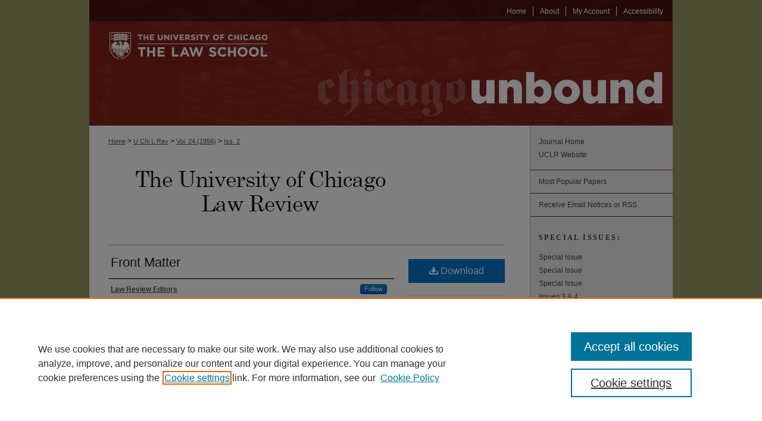

--- FILE ---
content_type: text/html; charset=UTF-8
request_url: https://chicagounbound.uchicago.edu/uclrev/vol24/iss2/1/
body_size: 10130
content:

<!DOCTYPE html>
<html lang="en">
<head><!-- inj yui3-seed: --><script type='text/javascript' src='//cdnjs.cloudflare.com/ajax/libs/yui/3.6.0/yui/yui-min.js'></script><script type='text/javascript' src='//ajax.googleapis.com/ajax/libs/jquery/1.10.2/jquery.min.js'></script><!-- Adobe Analytics --><script type='text/javascript' src='https://assets.adobedtm.com/4a848ae9611a/d0e96722185b/launch-d525bb0064d8.min.js'></script><script type='text/javascript' src=/assets/nr_browser_production.js></script>

<!-- def.1 -->
<meta charset="utf-8">
<meta name="viewport" content="width=device-width">
<title>
"Front Matter" by Law Review Editors
</title>


<!-- FILE article_meta-tags.inc --><!-- FILE: /srv/sequoia/main/data/assets/site/article_meta-tags.inc -->
<meta itemprop="name" content="Front Matter">
<meta property="og:title" content="Front Matter">
<meta name="twitter:title" content="Front Matter">
<meta property="article:author" content="Law Review Editors">
<meta name="author" content="Law Review Editors">
<meta name="robots" content="noodp, noydir">
<meta name="description" content="By Law Review Editors, Published on 01/01/57">
<meta itemprop="description" content="By Law Review Editors, Published on 01/01/57">
<meta name="twitter:description" content="By Law Review Editors, Published on 01/01/57">
<meta property="og:description" content="By Law Review Editors, Published on 01/01/57">
<meta name="bepress_citation_journal_title" content="University of Chicago Law Review">
<meta name="bepress_citation_firstpage" content="1">
<meta name="bepress_citation_author" content="Editors, Law Review">
<meta name="bepress_citation_title" content="Front Matter">
<meta name="bepress_citation_date" content="1957">
<meta name="bepress_citation_volume" content="24">
<meta name="bepress_citation_issue" content="2">
<!-- FILE: /srv/sequoia/main/data/assets/site/ir_download_link.inc -->
<!-- FILE: /srv/sequoia/main/data/assets/site/article_meta-tags.inc (cont) -->
<meta name="bepress_citation_pdf_url" content="https://chicagounbound.uchicago.edu/cgi/viewcontent.cgi?article=2995&amp;context=uclrev">
<meta name="bepress_citation_abstract_html_url" content="https://chicagounbound.uchicago.edu/uclrev/vol24/iss2/1">
<meta name="bepress_citation_issn" content="0041-9494">
<meta name="bepress_citation_online_date" content="2016/2/1">
<meta name="viewport" content="width=device-width">
<!-- Additional Twitter data -->
<meta name="twitter:card" content="summary">
<!-- Additional Open Graph data -->
<meta property="og:type" content="article">
<meta property="og:url" content="https://chicagounbound.uchicago.edu/uclrev/vol24/iss2/1">
<meta property="og:site_name" content="Chicago Unbound">




<!-- FILE: article_meta-tags.inc (cont) -->
<meta name="bepress_is_article_cover_page" content="1">


<!-- sh.1 -->
<link rel="stylesheet" href="/uclrev/ir-journal-style.css" type="text/css" media="screen">
<link rel="alternate" type="application/rss+xml" title="University of Chicago Law Review Newsfeed" href="/uclrev/recent.rss">
<link rel="shortcut icon" href="/favicon.ico" type="image/x-icon">

<link type="text/css" rel="stylesheet" href="/assets/floatbox/floatbox.css">
<script type="text/javascript" src="/assets/jsUtilities.js"></script>
<script type="text/javascript" src="/assets/footnoteLinks.js"></script>
<link rel="stylesheet" href="/ir-print.css" type="text/css" media="print">
<!--[if IE]>
<link rel="stylesheet" href="/ir-ie.css" type="text/css" media="screen">
<![endif]-->
<!-- end sh.1 -->




<script type="text/javascript">var pageData = {"page":{"environment":"prod","productName":"bpdg","language":"en","name":"ir_journal:volume:issue:article","businessUnit":"els:rp:st"},"visitor":{}};</script>

</head>
<body >
<!-- FILE /srv/sequoia/main/data/assets/site/ir_journal/header.pregen -->
	<!-- FILE: /srv/sequoia/main/data/assets/site/ir_journal/header_inherit.inc --><div id="uclrev">
	
    		<!-- FILE: /srv/sequoia/main/data/chicagounbound.uchicago.edu/assets/header.pregen --><!-- This is the mobile navbar file. Do not delete or move from the top of header.pregen -->
<!-- FILE: /srv/sequoia/main/data/assets/site/mobile_nav.inc --><!--[if !IE]>-->
<script src="/assets/scripts/dc-mobile/dc-responsive-nav.js"></script>

<header id="mobile-nav" class="nav-down device-fixed-height" style="visibility: hidden;">
  
  
  <nav class="nav-collapse">
    <ul>
      <li class="menu-item active device-fixed-width"><a href="https://chicagounbound.uchicago.edu" title="Home" data-scroll >Home</a></li>
      <li class="menu-item device-fixed-width"><a href="https://chicagounbound.uchicago.edu/do/search/advanced/" title="Search" data-scroll ><i class="icon-search"></i> Search</a></li>
      <li class="menu-item device-fixed-width"><a href="https://chicagounbound.uchicago.edu/communities.html" title="Browse" data-scroll >Browse Collections</a></li>
      <li class="menu-item device-fixed-width"><a href="/cgi/myaccount.cgi?context=" title="My Account" data-scroll >My Account</a></li>
      <li class="menu-item device-fixed-width"><a href="https://chicagounbound.uchicago.edu/about.html" title="About" data-scroll >About</a></li>
      <li class="menu-item device-fixed-width"><a href="https://network.bepress.com" title="Digital Commons Network" data-scroll ><img width="16" height="16" alt="DC Network" style="vertical-align:top;" src="/assets/md5images/8e240588cf8cd3a028768d4294acd7d3.png"> Digital Commons Network™</a></li>
    </ul>
  </nav>
</header>

<script src="/assets/scripts/dc-mobile/dc-mobile-nav.js"></script>
<!--<![endif]-->
<!-- FILE: /srv/sequoia/main/data/chicagounbound.uchicago.edu/assets/header.pregen (cont) -->
<div id="uchiclaw">
<div id="container"><a href="#main" class="skiplink" accesskey="2" >Skip to main content</a>



<div id="header">
<div id="subheader">
<!-- FILE: /srv/sequoia/main/data/chicagounbound.uchicago.edu/assets/ir_navigation.inc -->

<div id="tabs"><ul><li id="tabfive"><a href="https://chicagounbound.uchicago.edu/accessibility.html" title="Accessibility" ><span>Accessibility</span></a></li><li id="tabfour"><a href="https://chicagounbound.uchicago.edu/cgi/myaccount.cgi?context=" title="My Account" ><span>My Account</span></a></li><li id="tabthree"><a href="" title=""><span></span></a></li><li id="tabtwo"><a href="https://chicagounbound.uchicago.edu/about.html" title="About" ><span>About</span></a></li><li id="tabone"><a href="https://chicagounbound.uchicago.edu" title="Home" ><span>Home</span></a></li></ul></div>
<!-- FILE: /srv/sequoia/main/data/chicagounbound.uchicago.edu/assets/header.pregen (cont) -->
</div>
<!-- FILE: /srv/sequoia/main/data/chicagounbound.uchicago.edu/assets/ir_logo.inc --><div id="logo"><a href="http://www.law.uchicago.edu/" title="University of Chicago Law School" >
<img style="width:330;height:175px;border:0;" alt="Chicago Unbound" width='330' height='175' src="/assets/md5images/55e9151b5ca5c91ff1db30806ed50cb1.png"></a>
</div><!-- FILE: /srv/sequoia/main/data/chicagounbound.uchicago.edu/assets/header.pregen (cont) -->
<div id="pagetitle">

<h1><a href="https://chicagounbound.uchicago.edu" title="Chicago Unbound" >Chicago Unbound</a></h1>
</div>
</div>

<div id="wrapper">
<div id="content">
<div id="main" class="text"><!-- FILE: /srv/sequoia/main/data/assets/site/ir_journal/header_inherit.inc (cont) -->
    

<!-- FILE: /srv/sequoia/main/data/assets/site/ir_journal/ir_breadcrumb.inc -->
	<ul id="pager">
		<li>&nbsp;</li>
		 
		<li>&nbsp;</li> 
		
	</ul>

<div class="crumbs" role="navigation" aria-label="Breadcrumb">
	<p>
		

		
		
		
			<a href="https://chicagounbound.uchicago.edu" class="ignore" >Home</a>
		
		
		
		
		
		
		
		
		 <span aria-hidden="true">&gt;</span> 
			<a href="https://chicagounbound.uchicago.edu/uclrev" class="ignore" >U Chi L Rev</a>
		
		
		
		 <span aria-hidden="true">&gt;</span> 
			<a href="https://chicagounbound.uchicago.edu/uclrev/vol24" class="ignore" >Vol. 24 (1956)</a>
		
		
		
		
		
		
		 <span aria-hidden="true">&gt;</span> 
			<a href="https://chicagounbound.uchicago.edu/uclrev/vol24/iss2" class="ignore" >Iss. 2</a>
		
		
		
		
		
	</p>
</div>

<div class="clear">&nbsp;</div>
<!-- FILE: /srv/sequoia/main/data/assets/site/ir_journal/header_inherit.inc (cont) -->




	<!-- FILE: /srv/sequoia/main/data/assets/site/ir_journal/volume/issue/ir_journal_logo.inc -->





 




	
	
			
		
			<img alt="University of Chicago Law Review" style="height:auto;width:509px;" class="ignore" width='509' height='100' src="/assets/md5images/b13ade1750e8ab2b8ae1b2eef60e9025.png">
		
	


<!-- FILE: /srv/sequoia/main/data/assets/site/ir_journal/header_inherit.inc (cont) -->
<!-- FILE: /srv/sequoia/main/data/assets/site/ir_journal/header.pregen (cont) -->


<script type="text/javascript" src="/assets/floatbox/floatbox.js"></script>
<!-- FILE: /srv/sequoia/main/data/assets/site/ir_journal/article_info.inc --><!-- FILE: /srv/sequoia/main/data/assets/site/openurl.inc -->
<!-- FILE: /srv/sequoia/main/data/assets/site/ir_journal/article_info.inc (cont) -->
<!-- FILE: /srv/sequoia/main/data/assets/site/ir_download_link.inc -->
<!-- FILE: /srv/sequoia/main/data/assets/site/ir_journal/article_info.inc (cont) -->
<!-- FILE: /srv/sequoia/main/data/assets/site/ir_journal/ir_article_header.inc --><div id="sub">
<div id="alpha"><!-- FILE: /srv/sequoia/main/data/assets/site/ir_journal/article_info.inc (cont) --><div id='title' class='element'>
<h1><a href='https://chicagounbound.uchicago.edu/cgi/viewcontent.cgi?article=2995&amp;context=uclrev'>Front Matter</a></h1>
</div>
<div class='clear'></div>
<div id='authors' class='element'>
<h2 class='visually-hidden'>Authors</h2>
<p class="author"><a href='https://chicagounbound.uchicago.edu/do/search/?q=%28author%3A%22Law%20Review%20Editors%22%20AND%20-bp_author_id%3A%5B%2A%20TO%20%2A%5D%29%20OR%20bp_author_id%3A%28%22938bd110-9338-4bde-9f18-759b3c166673%22%29&start=0&context=3858785'><strong>Law Review Editors</strong></a><a rel="nofollow" href="https://network.bepress.com/api/follow/subscribe?user=MTNkNTZjZTc4ZWEwNDE4Yw%3D%3D&amp;institution=NjM1OWNkNmY1NWQ2MjhjNw%3D%3D&amp;format=html" data-follow-set="user:MTNkNTZjZTc4ZWEwNDE4Yw== institution:NjM1OWNkNmY1NWQ2MjhjNw==" title="Follow Law Review Editors" class="btn followable">Follow</a><br />
</p></div>
<div class='clear'></div>
<div id='start_page' class='element'>
<h2 class='field-heading'>Start Page</h2>
<p>314</p>
</div>
<div class='clear'></div>
<div id='recommended_citation' class='element'>
<h2 class='field-heading'>Recommended Citation</h2>
<!-- FILE: /srv/sequoia/main/data/assets/site/ir_journal/ir_citation.inc -->
<p class="citation">
Editors, Law Review
(1957)
"Front Matter,"
<em>University of Chicago Law Review</em>: Vol. 24:
Iss.
2, Article 1.
<br>
Available at:
https://chicagounbound.uchicago.edu/uclrev/vol24/iss2/1</p>
<!-- FILE: /srv/sequoia/main/data/assets/site/ir_journal/article_info.inc (cont) --></div>
<div class='clear'></div>
</div>
    </div>
    <div id='beta_7-3'>
<!-- FILE: /srv/sequoia/main/data/assets/site/info_box_7_3.inc --><!-- FILE: /srv/sequoia/main/data/assets/site/openurl.inc -->
<!-- FILE: /srv/sequoia/main/data/assets/site/info_box_7_3.inc (cont) -->
<!-- FILE: /srv/sequoia/main/data/assets/site/ir_download_link.inc -->
<!-- FILE: /srv/sequoia/main/data/assets/site/info_box_7_3.inc (cont) -->
	<!-- FILE: /srv/sequoia/main/data/assets/site/info_box_download_button.inc --><div class="aside download-button">
      <a id="pdf" class="btn" href="https://chicagounbound.uchicago.edu/cgi/viewcontent.cgi?article=2995&amp;context=uclrev" title="PDF (19&nbsp;KB) opens in new window" target="_blank" > 
    	<i class="icon-download-alt" aria-hidden="true"></i>
        Download
      </a>
</div>
<!-- FILE: /srv/sequoia/main/data/assets/site/info_box_7_3.inc (cont) -->
	<!-- FILE: /srv/sequoia/main/data/assets/site/info_box_embargo.inc -->
<!-- FILE: /srv/sequoia/main/data/assets/site/info_box_7_3.inc (cont) -->
<!-- FILE: /srv/sequoia/main/data/assets/site/info_box_custom_upper.inc -->
<!-- FILE: /srv/sequoia/main/data/assets/site/info_box_7_3.inc (cont) -->
<!-- FILE: /srv/sequoia/main/data/assets/site/info_box_openurl.inc -->
<!-- FILE: /srv/sequoia/main/data/assets/site/info_box_7_3.inc (cont) -->
<!-- FILE: /srv/sequoia/main/data/assets/site/info_box_article_metrics.inc -->
<div id="article-stats" class="aside hidden">
    <p class="article-downloads-wrapper hidden"><span id="article-downloads"></span> DOWNLOADS</p>
    <p class="article-stats-date hidden">Since February 01, 2016</p>
    <p class="article-plum-metrics">
        <a href="https://plu.mx/plum/a/?repo_url=https://chicagounbound.uchicago.edu/uclrev/vol24/iss2/1" class="plumx-plum-print-popup plum-bigben-theme" data-badge="true" data-hide-when-empty="true" ></a>
    </p>
</div>
<script type="text/javascript" src="//cdn.plu.mx/widget-popup.js"></script>
<!-- Article Download Counts -->
<script type="text/javascript" src="/assets/scripts/article-downloads.pack.js"></script>
<script type="text/javascript">
    insertDownloads(8073177);
</script>
<!-- Add border to Plum badge & download counts when visible -->
<script>
// bind to event when PlumX widget loads
jQuery('body').bind('plum:widget-load', function(e){
// if Plum badge is visible
  if (jQuery('.PlumX-Popup').length) {
// remove 'hidden' class
  jQuery('#article-stats').removeClass('hidden');
  jQuery('.article-stats-date').addClass('plum-border');
  }
});
// bind to event when page loads
jQuery(window).bind('load',function(e){
// if DC downloads are visible
  if (jQuery('#article-downloads').text().length > 0) {
// add border to aside
  jQuery('#article-stats').removeClass('hidden');
  }
});
</script>
<!-- Adobe Analytics: Download Click Tracker -->
<script>
$(function() {
  // Download button click event tracker for PDFs
  $(".aside.download-button").on("click", "a#pdf", function(event) {
    pageDataTracker.trackEvent('navigationClick', {
      link: {
          location: 'aside download-button',
          name: 'pdf'
      }
    });
  });
  // Download button click event tracker for native files
  $(".aside.download-button").on("click", "a#native", function(event) {
    pageDataTracker.trackEvent('navigationClick', {
        link: {
            location: 'aside download-button',
            name: 'native'
        }
     });
  });
});
</script>
<!-- FILE: /srv/sequoia/main/data/assets/site/info_box_7_3.inc (cont) -->
	<!-- FILE: /srv/sequoia/main/data/assets/site/info_box_disciplines.inc -->
<!-- FILE: /srv/sequoia/main/data/assets/site/info_box_7_3.inc (cont) -->
<!-- FILE: /srv/sequoia/main/data/assets/site/bookmark_widget.inc -->
<!-- FILE: /srv/sequoia/main/data/assets/site/info_box_7_3.inc (cont) -->
<!-- FILE: /srv/sequoia/main/data/assets/site/info_box_geolocate.inc --><!-- FILE: /srv/sequoia/main/data/assets/site/ir_geolocate_enabled_and_displayed.inc -->
<!-- FILE: /srv/sequoia/main/data/assets/site/info_box_geolocate.inc (cont) -->
<!-- FILE: /srv/sequoia/main/data/assets/site/info_box_7_3.inc (cont) -->
	<!-- FILE: /srv/sequoia/main/data/assets/site/zotero_coins.inc -->
<span class="Z3988" title="ctx_ver=Z39.88-2004&amp;rft_val_fmt=info%3Aofi%2Ffmt%3Akev%3Amtx%3Ajournal&amp;rft_id=https%3A%2F%2Fchicagounbound.uchicago.edu%2Fuclrev%2Fvol24%2Fiss2%2F1&amp;rft.atitle=Front%20Matter&amp;rft.aufirst=Law%20Review&amp;rft.aulast=Editors&amp;rft.jtitle=University%20of%20Chicago%20Law%20Review&amp;rft.volume=24&amp;rft.issue=2&amp;rft.issn=0041-9494&amp;rft.date=1957-01-01">COinS</span>
<!-- FILE: /srv/sequoia/main/data/assets/site/info_box_7_3.inc (cont) -->
<!-- FILE: /srv/sequoia/main/data/assets/site/info_box_custom_lower.inc -->
<!-- FILE: /srv/sequoia/main/data/assets/site/info_box_7_3.inc (cont) -->
<!-- FILE: /srv/sequoia/main/data/assets/site/ir_journal/article_info.inc (cont) --></div>
<div class='clear'>&nbsp;</div>
<!-- FILE: /srv/sequoia/main/data/assets/site/ir_article_custom_fields.inc -->
<!-- FILE: /srv/sequoia/main/data/assets/site/ir_journal/article_info.inc (cont) -->
<!-- FILE: /srv/sequoia/main/data/assets/site/ir_journal/volume/issue/article/index.html (cont) --> 

<!-- FILE /srv/sequoia/main/data/assets/site/ir_journal/footer.pregen -->
	<!-- FILE: /srv/sequoia/main/data/assets/site/ir_journal/footer_inherit_7_8.inc -->					</div>

	<div class="verticalalign">&nbsp;</div>
	<div class="clear">&nbsp;</div>

				</div>

					<div id="sidebar">
						<!-- FILE: /srv/sequoia/main/data/assets/site/ir_journal/ir_journal_sidebar_7_8.inc -->

	<!-- FILE: /srv/sequoia/main/data/journals/chicagounbound.uchicago.edu/uclrev/assets/ir_journal_sidebar_links_7_8.inc --><ul class="sb-custom-journal">
	<li class="sb-home">
		<a href="https://chicagounbound.uchicago.edu/uclrev" title="University of Chicago Law Review" accesskey="1" >
				Journal Home
		</a>
	</li>
 <li class="sb-custom-li">
        <a href="https://lawreview.uchicago.edu" >UCLR Website</a>
    </li>
</ul><!-- FILE: /srv/sequoia/main/data/assets/site/ir_journal/ir_journal_sidebar_7_8.inc (cont) -->
		<!-- FILE: /srv/sequoia/main/data/assets/site/urc_badge.inc -->
<!-- FILE: /srv/sequoia/main/data/assets/site/ir_journal/ir_journal_sidebar_7_8.inc (cont) -->
		<!-- FILE: /srv/sequoia/main/data/assets/site/lrc_badge.inc -->
<!-- FILE: /srv/sequoia/main/data/assets/site/ir_journal/ir_journal_sidebar_7_8.inc (cont) -->
	<!-- FILE: /srv/sequoia/main/data/assets/site/ir_journal/ir_journal_navcontainer_7_8.inc --><div id="navcontainer">
	<ul id="navlist">
			<li class="sb-popular">
				<a href="https://chicagounbound.uchicago.edu/uclrev/topdownloads.html" title="View the top downloaded papers" >
						Most Popular Papers
				</a>
			</li>
			<li class="sb-rss">
				<a href="https://chicagounbound.uchicago.edu/uclrev/announcements.html" title="Receive notifications of new content" >
					Receive Email Notices or RSS
				</a>
			</li>
	</ul>
<!-- FILE: /srv/sequoia/main/data/assets/site/ir_journal/ir_journal_special_issue_7_8.inc -->
	<div class="vnav">
		<ul>
			<li class="sb-special-label">
				<h3>
						Special Issues:
				</h3>
			</li>
						<li class="sb-special">
							<a href="https://chicagounbound.uchicago.edu/uclrev/vol89/iss5" title="Most Recent Special Issue" >
									Special Issue
							</a>
						</li>
						<li class="sb-special">
							<a href="https://chicagounbound.uchicago.edu/uclrev/vol87/iss9" title="Most Recent Special Issue" >
									Special Issue
							</a>
						</li>
						<li class="sb-special">
							<a href="https://chicagounbound.uchicago.edu/uclrev/vol86/iss9" title="Most Recent Special Issue" >
									Special Issue
							</a>
						</li>
						<li class="sb-special">
							<a href="https://chicagounbound.uchicago.edu/uclrev/vol60/iss3" title="Most Recent Special Issue" >
									Issues 3 & 4
							</a>
						</li>
		</ul>
	</div>
<!-- FILE: /srv/sequoia/main/data/assets/site/ir_journal/ir_journal_navcontainer_7_8.inc (cont) -->
</div><!-- FILE: /srv/sequoia/main/data/assets/site/ir_journal/ir_journal_sidebar_7_8.inc (cont) -->
	<!-- FILE: /srv/sequoia/main/data/assets/site/ir_journal/ir_journal_sidebar_search_7_8.inc --><div class="sidebar-search">
	<form method="post" action="https://chicagounbound.uchicago.edu/cgi/redirect.cgi" id="browse">
		<label for="url">
			Select an issue:
		</label>
			<br>
		<!-- FILE: /srv/sequoia/main/data/journals/chicagounbound.uchicago.edu/uclrev/assets/ir_journal_volume_issue_popup_7_8.inc -->
<div>
	<span class="border">
					<select name="url" id="url">
				<option value="https://chicagounbound.uchicago.edu/uclrev/all_issues.html">
					All Issues
				</option>
							<option value="https://chicagounbound.uchicago.edu/uclrev/vol92/iss8">
								Vol. 92, 
								Iss. 8
							</option>
							<option value="https://chicagounbound.uchicago.edu/uclrev/vol92/iss7">
								Vol. 92, 
								Iss. 7
							</option>
							<option value="https://chicagounbound.uchicago.edu/uclrev/vol92/iss6">
								Vol. 92, 
								Iss. 6
							</option>
							<option value="https://chicagounbound.uchicago.edu/uclrev/vol92/iss5">
								Vol. 92, 
								Iss. 5
							</option>
							<option value="https://chicagounbound.uchicago.edu/uclrev/vol92/iss4">
								Vol. 92, 
								Iss. 4
							</option>
							<option value="https://chicagounbound.uchicago.edu/uclrev/vol92/iss3">
								Vol. 92, 
								Iss. 3
							</option>
							<option value="https://chicagounbound.uchicago.edu/uclrev/vol92/iss2">
								Vol. 92, 
								Iss. 2
							</option>
							<option value="https://chicagounbound.uchicago.edu/uclrev/vol92/iss1">
								Vol. 92, 
								Iss. 1
							</option>
							<option value="https://chicagounbound.uchicago.edu/uclrev/vol91/iss8">
								Vol. 91, 
								Iss. 8
							</option>
							<option value="https://chicagounbound.uchicago.edu/uclrev/vol91/iss7">
								Vol. 91, 
								Iss. 7
							</option>
							<option value="https://chicagounbound.uchicago.edu/uclrev/vol91/iss6">
								Vol. 91, 
								Iss. 6
							</option>
							<option value="https://chicagounbound.uchicago.edu/uclrev/vol91/iss5">
								Vol. 91, 
								Iss. 5
							</option>
							<option value="https://chicagounbound.uchicago.edu/uclrev/vol91/iss4">
								Vol. 91, 
								Iss. 4
							</option>
							<option value="https://chicagounbound.uchicago.edu/uclrev/vol91/iss3">
								Vol. 91, 
								Iss. 3
							</option>
							<option value="https://chicagounbound.uchicago.edu/uclrev/vol91/iss2">
								Vol. 91, 
								Iss. 2
							</option>
							<option value="https://chicagounbound.uchicago.edu/uclrev/vol91/iss1">
								Vol. 91, 
								Iss. 1
							</option>
							<option value="https://chicagounbound.uchicago.edu/uclrev/vol90/iss8">
								Vol. 90, 
								Iss. 8
							</option>
							<option value="https://chicagounbound.uchicago.edu/uclrev/vol90/iss7">
								Vol. 90, 
								Iss. 7
							</option>
							<option value="https://chicagounbound.uchicago.edu/uclrev/vol90/iss6">
								Vol. 90, 
								Iss. 6
							</option>
							<option value="https://chicagounbound.uchicago.edu/uclrev/vol90/iss5">
								Vol. 90, 
								Iss. 5
							</option>
							<option value="https://chicagounbound.uchicago.edu/uclrev/vol90/iss4">
								Vol. 90, 
								Iss. 4
							</option>
							<option value="https://chicagounbound.uchicago.edu/uclrev/vol90/iss3">
								Vol. 90, 
								Iss. 3
							</option>
							<option value="https://chicagounbound.uchicago.edu/uclrev/vol90/iss2">
								Vol. 90, 
								Iss. 2
							</option>
							<option value="https://chicagounbound.uchicago.edu/uclrev/vol90/iss1">
								Vol. 90, 
								Iss. 1
							</option>
							<option value="https://chicagounbound.uchicago.edu/uclrev/vol89/iss8">
								Vol. 89, 
								Iss. 8
							</option>
							<option value="https://chicagounbound.uchicago.edu/uclrev/vol89/iss7">
								Vol. 89, 
								Iss. 7
							</option>
							<option value="https://chicagounbound.uchicago.edu/uclrev/vol89/iss6">
								Vol. 89, 
								Iss. 6
							</option>
							<option value="https://chicagounbound.uchicago.edu/uclrev/vol89/iss5">
								Vol. 89, 
								Iss. 5
							</option>
							<option value="https://chicagounbound.uchicago.edu/uclrev/vol89/iss4">
								Vol. 89, 
								Iss. 4
							</option>
							<option value="https://chicagounbound.uchicago.edu/uclrev/vol89/iss3">
								Vol. 89, 
								Iss. 3
							</option>
							<option value="https://chicagounbound.uchicago.edu/uclrev/vol89/iss2">
								Vol. 89, 
								Iss. 2
							</option>
							<option value="https://chicagounbound.uchicago.edu/uclrev/vol89/iss1">
								Vol. 89, 
								Iss. 1
							</option>
							<option value="https://chicagounbound.uchicago.edu/uclrev/vol88/iss8">
								Vol. 88, 
								Iss. 8
							</option>
							<option value="https://chicagounbound.uchicago.edu/uclrev/vol88/iss7">
								Vol. 88, 
								Iss. 7
							</option>
							<option value="https://chicagounbound.uchicago.edu/uclrev/vol88/iss6">
								Vol. 88, 
								Iss. 6
							</option>
							<option value="https://chicagounbound.uchicago.edu/uclrev/vol88/iss5">
								Vol. 88, 
								Iss. 5
							</option>
							<option value="https://chicagounbound.uchicago.edu/uclrev/vol88/iss4">
								Vol. 88, 
								Iss. 4
							</option>
							<option value="https://chicagounbound.uchicago.edu/uclrev/vol88/iss3">
								Vol. 88, 
								Iss. 3
							</option>
							<option value="https://chicagounbound.uchicago.edu/uclrev/vol88/iss2">
								Vol. 88, 
								Iss. 2
							</option>
							<option value="https://chicagounbound.uchicago.edu/uclrev/vol88/iss1">
								Vol. 88, 
								Iss. 1
							</option>
							<option value="https://chicagounbound.uchicago.edu/uclrev/vol87/iss9">
								Vol. 87, 
								Iss. 9
							</option>
							<option value="https://chicagounbound.uchicago.edu/uclrev/vol87/iss8">
								Vol. 87, 
								Iss. 8
							</option>
							<option value="https://chicagounbound.uchicago.edu/uclrev/vol87/iss7">
								Vol. 87, 
								Iss. 7
							</option>
							<option value="https://chicagounbound.uchicago.edu/uclrev/vol87/iss6">
								Vol. 87, 
								Iss. 6
							</option>
							<option value="https://chicagounbound.uchicago.edu/uclrev/vol87/iss5">
								Vol. 87, 
								Iss. 5
							</option>
							<option value="https://chicagounbound.uchicago.edu/uclrev/vol87/iss4">
								Vol. 87, 
								Iss. 4
							</option>
							<option value="https://chicagounbound.uchicago.edu/uclrev/vol87/iss3">
								Vol. 87, 
								Iss. 3
							</option>
							<option value="https://chicagounbound.uchicago.edu/uclrev/vol87/iss2">
								Vol. 87, 
								Iss. 2
							</option>
							<option value="https://chicagounbound.uchicago.edu/uclrev/vol87/iss1">
								Vol. 87, 
								Iss. 1
							</option>
							<option value="https://chicagounbound.uchicago.edu/uclrev/vol86/iss9">
								Vol. 86, 
								Iss. 9
							</option>
							<option value="https://chicagounbound.uchicago.edu/uclrev/vol86/iss8">
								Vol. 86, 
								Iss. 8
							</option>
							<option value="https://chicagounbound.uchicago.edu/uclrev/vol86/iss7">
								Vol. 86, 
								Iss. 7
							</option>
							<option value="https://chicagounbound.uchicago.edu/uclrev/vol86/iss6">
								Vol. 86, 
								Iss. 6
							</option>
							<option value="https://chicagounbound.uchicago.edu/uclrev/vol86/iss5">
								Vol. 86, 
								Iss. 5
							</option>
							<option value="https://chicagounbound.uchicago.edu/uclrev/vol86/iss4">
								Vol. 86, 
								Iss. 4
							</option>
							<option value="https://chicagounbound.uchicago.edu/uclrev/vol86/iss3">
								Vol. 86, 
								Iss. 3
							</option>
							<option value="https://chicagounbound.uchicago.edu/uclrev/vol86/iss2">
								Vol. 86, 
								Iss. 2
							</option>
							<option value="https://chicagounbound.uchicago.edu/uclrev/vol86/iss1">
								Vol. 86, 
								Iss. 1
							</option>
							<option value="https://chicagounbound.uchicago.edu/uclrev/vol85/iss8">
								Vol. 85, 
								Iss. 8
							</option>
							<option value="https://chicagounbound.uchicago.edu/uclrev/vol85/iss7">
								Vol. 85, 
								Iss. 7
							</option>
							<option value="https://chicagounbound.uchicago.edu/uclrev/vol85/iss6">
								Vol. 85, 
								Iss. 6
							</option>
							<option value="https://chicagounbound.uchicago.edu/uclrev/vol85/iss5">
								Vol. 85, 
								Iss. 5
							</option>
							<option value="https://chicagounbound.uchicago.edu/uclrev/vol85/iss4">
								Vol. 85, 
								Iss. 4
							</option>
							<option value="https://chicagounbound.uchicago.edu/uclrev/vol85/iss3">
								Vol. 85, 
								Iss. 3
							</option>
							<option value="https://chicagounbound.uchicago.edu/uclrev/vol85/iss2">
								Vol. 85, 
								Iss. 2
							</option>
							<option value="https://chicagounbound.uchicago.edu/uclrev/vol85/iss1">
								Vol. 85, 
								Iss. 1
							</option>
										<option value="https://chicagounbound.uchicago.edu/uclrev/vol84/iss4">
											Vol. 84, 
											Iss. 4
										</option>
										<option value="https://chicagounbound.uchicago.edu/uclrev/vol84/iss3">
											Vol. 84, 
											Iss. 3
										</option>
										<option value="https://chicagounbound.uchicago.edu/uclrev/vol84/iss2">
											Vol. 84, 
											Iss. 2
										</option>
										<option value="https://chicagounbound.uchicago.edu/uclrev/vol84/iss1">
											Vol. 84, 
											Iss. 1
										</option>
                                        <option value="https://chicagounbound.uchicago.edu/uclrev/vol83/iss4">
											Vol. 83, 
											Iss. 4
										</option>
										<option value="https://chicagounbound.uchicago.edu/uclrev/vol83/iss3">
											Vol. 83, 
											Iss. 3
										</option>
										<option value="https://chicagounbound.uchicago.edu/uclrev/vol83/iss2">
											Vol. 83, 
											Iss. 2
										</option>
										<option value="https://chicagounbound.uchicago.edu/uclrev/vol83/iss1">
											Vol. 83, 
											Iss. 1
										</option>
										<option value="https://chicagounbound.uchicago.edu/uclrev/vol82/iss4">
											Vol. 82, 
											Iss. 4
										</option>
										<option value="https://chicagounbound.uchicago.edu/uclrev/vol82/iss3">
											Vol. 82, 
											Iss. 3
										</option>
										<option value="https://chicagounbound.uchicago.edu/uclrev/vol82/iss2">
											Vol. 82, 
											Iss. 2
										</option>
										<option value="https://chicagounbound.uchicago.edu/uclrev/vol82/iss1">
											Vol. 82, 
											Iss. 1
										</option>
										<option value="https://chicagounbound.uchicago.edu/uclrev/vol81/iss4">
											Vol. 81, 
											Iss. 4
										</option>
										<option value="https://chicagounbound.uchicago.edu/uclrev/vol81/iss3">
											Vol. 81, 
											Iss. 3
										</option>
										<option value="https://chicagounbound.uchicago.edu/uclrev/vol81/iss2">
											Vol. 81, 
											Iss. 2
										</option>
										<option value="https://chicagounbound.uchicago.edu/uclrev/vol81/iss1">
											Vol. 81, 
											Iss. 1
										</option>
										<option value="https://chicagounbound.uchicago.edu/uclrev/vol80/iss4">
											Vol. 80, 
											Iss. 4
										</option>
										<option value="https://chicagounbound.uchicago.edu/uclrev/vol80/iss3">
											Vol. 80, 
											Iss. 3
										</option>
										<option value="https://chicagounbound.uchicago.edu/uclrev/vol80/iss2">
											Vol. 80, 
											Iss. 2
										</option>
										<option value="https://chicagounbound.uchicago.edu/uclrev/vol80/iss1">
											Vol. 80, 
											Iss. 1
										</option>
										<option value="https://chicagounbound.uchicago.edu/uclrev/vol79/iss4">
											Vol. 79, 
											Iss. 4
										</option>
										<option value="https://chicagounbound.uchicago.edu/uclrev/vol79/iss3">
											Vol. 79, 
											Iss. 3
										</option>
										<option value="https://chicagounbound.uchicago.edu/uclrev/vol79/iss2">
											Vol. 79, 
											Iss. 2
										</option>
										<option value="https://chicagounbound.uchicago.edu/uclrev/vol79/iss1">
											Vol. 79, 
											Iss. 1
										</option>
										<option value="https://chicagounbound.uchicago.edu/uclrev/vol78/iss4">
											Vol. 78, 
											Iss. 4
										</option>
										<option value="https://chicagounbound.uchicago.edu/uclrev/vol78/iss3">
											Vol. 78, 
											Iss. 3
										</option>
										<option value="https://chicagounbound.uchicago.edu/uclrev/vol78/iss2">
											Vol. 78, 
											Iss. 2
										</option>
										<option value="https://chicagounbound.uchicago.edu/uclrev/vol78/iss1">
											Vol. 78, 
											Iss. 1
										</option>
										<option value="https://chicagounbound.uchicago.edu/uclrev/vol77/iss4">
											Vol. 77, 
											Iss. 4
										</option>
										<option value="https://chicagounbound.uchicago.edu/uclrev/vol77/iss3">
											Vol. 77, 
											Iss. 3
										</option>
										<option value="https://chicagounbound.uchicago.edu/uclrev/vol77/iss2">
											Vol. 77, 
											Iss. 2
										</option>
										<option value="https://chicagounbound.uchicago.edu/uclrev/vol77/iss1">
											Vol. 77, 
											Iss. 1
										</option>
										<option value="https://chicagounbound.uchicago.edu/uclrev/vol76/iss4">
											Vol. 76, 
											Iss. 4
										</option>
										<option value="https://chicagounbound.uchicago.edu/uclrev/vol76/iss3">
											Vol. 76, 
											Iss. 3
										</option>
										<option value="https://chicagounbound.uchicago.edu/uclrev/vol76/iss2">
											Vol. 76, 
											Iss. 2
										</option>
										<option value="https://chicagounbound.uchicago.edu/uclrev/vol76/iss1">
											Vol. 76, 
											Iss. 1
										</option>
										<option value="https://chicagounbound.uchicago.edu/uclrev/vol75/iss4">
											Vol. 75, 
											Iss. 4
										</option>
										<option value="https://chicagounbound.uchicago.edu/uclrev/vol75/iss3">
											Vol. 75, 
											Iss. 3
										</option>
										<option value="https://chicagounbound.uchicago.edu/uclrev/vol75/iss2">
											Vol. 75, 
											Iss. 2
										</option>
										<option value="https://chicagounbound.uchicago.edu/uclrev/vol75/iss1">
											Vol. 75, 
											Iss. 1
										</option>
										<option value="https://chicagounbound.uchicago.edu/uclrev/vol74/iss4">
											Vol. 74, 
											Iss. 4
										</option>
										<option value="https://chicagounbound.uchicago.edu/uclrev/vol74/iss3">
											Vol. 74, 
											Iss. 3
										</option>
										<option value="https://chicagounbound.uchicago.edu/uclrev/vol74/iss2">
											Vol. 74, 
											Iss. 2
										</option>
										<option value="https://chicagounbound.uchicago.edu/uclrev/vol74/iss1">
											Vol. 74, 
											Iss. 1
										</option>
										<option value="https://chicagounbound.uchicago.edu/uclrev/vol73/iss4">
											Vol. 73, 
											Iss. 4
										</option>
										<option value="https://chicagounbound.uchicago.edu/uclrev/vol73/iss3">
											Vol. 73, 
											Iss. 3
										</option>
										<option value="https://chicagounbound.uchicago.edu/uclrev/vol73/iss2">
											Vol. 73, 
											Iss. 2
										</option>
										<option value="https://chicagounbound.uchicago.edu/uclrev/vol73/iss1">
											Vol. 73, 
											Iss. 1
										</option>
										<option value="https://chicagounbound.uchicago.edu/uclrev/vol72/iss4">
											Vol. 72, 
											Iss. 4
										</option>
										<option value="https://chicagounbound.uchicago.edu/uclrev/vol72/iss3">
											Vol. 72, 
											Iss. 3
										</option>
										<option value="https://chicagounbound.uchicago.edu/uclrev/vol72/iss2">
											Vol. 72, 
											Iss. 2
										</option>
										<option value="https://chicagounbound.uchicago.edu/uclrev/vol72/iss1">
											Vol. 72, 
											Iss. 1
										</option>
										<option value="https://chicagounbound.uchicago.edu/uclrev/vol71/iss4">
											Vol. 71, 
											Iss. 4
										</option>
										<option value="https://chicagounbound.uchicago.edu/uclrev/vol71/iss3">
											Vol. 71, 
											Iss. 3
										</option>
										<option value="https://chicagounbound.uchicago.edu/uclrev/vol71/iss2">
											Vol. 71, 
											Iss. 2
										</option>
										<option value="https://chicagounbound.uchicago.edu/uclrev/vol71/iss1">
											Vol. 71, 
											Iss. 1
										</option>
										<option value="https://chicagounbound.uchicago.edu/uclrev/vol70/iss4">
											Vol. 70, 
											Iss. 4
										</option>
										<option value="https://chicagounbound.uchicago.edu/uclrev/vol70/iss3">
											Vol. 70, 
											Iss. 3
										</option>
										<option value="https://chicagounbound.uchicago.edu/uclrev/vol70/iss2">
											Vol. 70, 
											Iss. 2
										</option>
										<option value="https://chicagounbound.uchicago.edu/uclrev/vol70/iss1">
											Vol. 70, 
											Iss. 1
										</option>
										<option value="https://chicagounbound.uchicago.edu/uclrev/vol69/iss4">
											Vol. 69, 
											Iss. 4
										</option>
										<option value="https://chicagounbound.uchicago.edu/uclrev/vol69/iss3">
											Vol. 69, 
											Iss. 3
										</option>
										<option value="https://chicagounbound.uchicago.edu/uclrev/vol69/iss2">
											Vol. 69, 
											Iss. 2
										</option>
										<option value="https://chicagounbound.uchicago.edu/uclrev/vol69/iss1">
											Vol. 69, 
											Iss. 1
										</option>
										<option value="https://chicagounbound.uchicago.edu/uclrev/vol68/iss4">
											Vol. 68, 
											Iss. 4
										</option>
										<option value="https://chicagounbound.uchicago.edu/uclrev/vol68/iss3">
											Vol. 68, 
											Iss. 3
										</option>
										<option value="https://chicagounbound.uchicago.edu/uclrev/vol68/iss2">
											Vol. 68, 
											Iss. 2
										</option>
										<option value="https://chicagounbound.uchicago.edu/uclrev/vol68/iss1">
											Vol. 68, 
											Iss. 1
										</option>
										<option value="https://chicagounbound.uchicago.edu/uclrev/vol67/iss4">
											Vol. 67, 
											Iss. 4
										</option>
										<option value="https://chicagounbound.uchicago.edu/uclrev/vol67/iss3">
											Vol. 67, 
											Iss. 3
										</option>
										<option value="https://chicagounbound.uchicago.edu/uclrev/vol67/iss2">
											Vol. 67, 
											Iss. 2
										</option>
										<option value="https://chicagounbound.uchicago.edu/uclrev/vol67/iss1">
											Vol. 67, 
											Iss. 1
										</option>
										<option value="https://chicagounbound.uchicago.edu/uclrev/vol66/iss4">
											Vol. 66, 
											Iss. 4
										</option>
										<option value="https://chicagounbound.uchicago.edu/uclrev/vol66/iss3">
											Vol. 66, 
											Iss. 3
										</option>
										<option value="https://chicagounbound.uchicago.edu/uclrev/vol66/iss2">
											Vol. 66, 
											Iss. 2
										</option>
										<option value="https://chicagounbound.uchicago.edu/uclrev/vol66/iss1">
											Vol. 66, 
											Iss. 1
										</option>
										<option value="https://chicagounbound.uchicago.edu/uclrev/vol65/iss4">
											Vol. 65, 
											Iss. 4
										</option>
										<option value="https://chicagounbound.uchicago.edu/uclrev/vol65/iss3">
											Vol. 65, 
											Iss. 3
										</option>
										<option value="https://chicagounbound.uchicago.edu/uclrev/vol65/iss2">
											Vol. 65, 
											Iss. 2
										</option>
										<option value="https://chicagounbound.uchicago.edu/uclrev/vol65/iss1">
											Vol. 65, 
											Iss. 1
										</option>
										<option value="https://chicagounbound.uchicago.edu/uclrev/vol64/iss4">
											Vol. 64, 
											Iss. 4
										</option>
										<option value="https://chicagounbound.uchicago.edu/uclrev/vol64/iss3">
											Vol. 64, 
											Iss. 3
										</option>
										<option value="https://chicagounbound.uchicago.edu/uclrev/vol64/iss2">
											Vol. 64, 
											Iss. 2
										</option>
										<option value="https://chicagounbound.uchicago.edu/uclrev/vol64/iss1">
											Vol. 64, 
											Iss. 1
										</option>
										<option value="https://chicagounbound.uchicago.edu/uclrev/vol63/iss4">
											Vol. 63, 
											Iss. 4
										</option>
										<option value="https://chicagounbound.uchicago.edu/uclrev/vol63/iss3">
											Vol. 63, 
											Iss. 3
										</option>
										<option value="https://chicagounbound.uchicago.edu/uclrev/vol63/iss2">
											Vol. 63, 
											Iss. 2
										</option>
										<option value="https://chicagounbound.uchicago.edu/uclrev/vol63/iss1">
											Vol. 63, 
											Iss. 1
										</option>
										<option value="https://chicagounbound.uchicago.edu/uclrev/vol62/iss4">
											Vol. 62, 
											Iss. 4
										</option>
										<option value="https://chicagounbound.uchicago.edu/uclrev/vol62/iss3">
											Vol. 62, 
											Iss. 3
										</option>
										<option value="https://chicagounbound.uchicago.edu/uclrev/vol62/iss2">
											Vol. 62, 
											Iss. 2
										</option>
										<option value="https://chicagounbound.uchicago.edu/uclrev/vol62/iss1">
											Vol. 62, 
											Iss. 1
										</option>
										<option value="https://chicagounbound.uchicago.edu/uclrev/vol61/iss4">
											Vol. 61, 
											Iss. 4
										</option>
										<option value="https://chicagounbound.uchicago.edu/uclrev/vol61/iss3">
											Vol. 61, 
											Iss. 3
										</option>
										<option value="https://chicagounbound.uchicago.edu/uclrev/vol61/iss2">
											Vol. 61, 
											Iss. 2
										</option>
										<option value="https://chicagounbound.uchicago.edu/uclrev/vol61/iss1">
											Vol. 61, 
											Iss. 1
										</option>
										<option value="https://chicagounbound.uchicago.edu/uclrev/vol60/iss3">
											Vol. 60, 
											Iss. 3
										</option>
										<option value="https://chicagounbound.uchicago.edu/uclrev/vol60/iss2">
											Vol. 60, 
											Iss. 2
										</option>
										<option value="https://chicagounbound.uchicago.edu/uclrev/vol60/iss1">
											Vol. 60, 
											Iss. 1
										</option>
										<option value="https://chicagounbound.uchicago.edu/uclrev/vol59/iss4">
											Vol. 59, 
											Iss. 4
										</option>
										<option value="https://chicagounbound.uchicago.edu/uclrev/vol59/iss3">
											Vol. 59, 
											Iss. 3
										</option>
										<option value="https://chicagounbound.uchicago.edu/uclrev/vol59/iss2">
											Vol. 59, 
											Iss. 2
										</option>
										<option value="https://chicagounbound.uchicago.edu/uclrev/vol59/iss1">
											Vol. 59, 
											Iss. 1
										</option>
										<option value="https://chicagounbound.uchicago.edu/uclrev/vol58/iss4">
											Vol. 58, 
											Iss. 4
										</option>
										<option value="https://chicagounbound.uchicago.edu/uclrev/vol58/iss3">
											Vol. 58, 
											Iss. 3
										</option>
										<option value="https://chicagounbound.uchicago.edu/uclrev/vol58/iss2">
											Vol. 58, 
											Iss. 2
										</option>
										<option value="https://chicagounbound.uchicago.edu/uclrev/vol58/iss1">
											Vol. 58, 
											Iss. 1
										</option>
										<option value="https://chicagounbound.uchicago.edu/uclrev/vol57/iss4">
											Vol. 57, 
											Iss. 4
										</option>
										<option value="https://chicagounbound.uchicago.edu/uclrev/vol57/iss3">
											Vol. 57, 
											Iss. 3
										</option>
										<option value="https://chicagounbound.uchicago.edu/uclrev/vol57/iss2">
											Vol. 57, 
											Iss. 2
										</option>
										<option value="https://chicagounbound.uchicago.edu/uclrev/vol57/iss1">
											Vol. 57, 
											Iss. 1
										</option>
										<option value="https://chicagounbound.uchicago.edu/uclrev/vol56/iss4">
											Vol. 56, 
											Iss. 4
										</option>
										<option value="https://chicagounbound.uchicago.edu/uclrev/vol56/iss3">
											Vol. 56, 
											Iss. 3
										</option>
										<option value="https://chicagounbound.uchicago.edu/uclrev/vol56/iss2">
											Vol. 56, 
											Iss. 2
										</option>
										<option value="https://chicagounbound.uchicago.edu/uclrev/vol56/iss1">
											Vol. 56, 
											Iss. 1
										</option>
										<option value="https://chicagounbound.uchicago.edu/uclrev/vol55/iss4">
											Vol. 55, 
											Iss. 4
										</option>
										<option value="https://chicagounbound.uchicago.edu/uclrev/vol55/iss3">
											Vol. 55, 
											Iss. 3
										</option>
										<option value="https://chicagounbound.uchicago.edu/uclrev/vol55/iss2">
											Vol. 55, 
											Iss. 2
										</option>
										<option value="https://chicagounbound.uchicago.edu/uclrev/vol55/iss1">
											Vol. 55, 
											Iss. 1
										</option>
										<option value="https://chicagounbound.uchicago.edu/uclrev/vol54/iss4">
											Vol. 54, 
											Iss. 4
										</option>
										<option value="https://chicagounbound.uchicago.edu/uclrev/vol54/iss3">
											Vol. 54, 
											Iss. 3
										</option>
										<option value="https://chicagounbound.uchicago.edu/uclrev/vol54/iss2">
											Vol. 54, 
											Iss. 2
										</option>
										<option value="https://chicagounbound.uchicago.edu/uclrev/vol54/iss1">
											Vol. 54, 
											Iss. 1
										</option>
										<option value="https://chicagounbound.uchicago.edu/uclrev/vol53/iss4">
											Vol. 53, 
											Iss. 4
										</option>
										<option value="https://chicagounbound.uchicago.edu/uclrev/vol53/iss3">
											Vol. 53, 
											Iss. 3
										</option>
										<option value="https://chicagounbound.uchicago.edu/uclrev/vol53/iss2">
											Vol. 53, 
											Iss. 2
										</option>
										<option value="https://chicagounbound.uchicago.edu/uclrev/vol53/iss1">
											Vol. 53, 
											Iss. 1
										</option>
										<option value="https://chicagounbound.uchicago.edu/uclrev/vol52/iss4">
											Vol. 52, 
											Iss. 4
										</option>
										<option value="https://chicagounbound.uchicago.edu/uclrev/vol52/iss3">
											Vol. 52, 
											Iss. 3
										</option>
										<option value="https://chicagounbound.uchicago.edu/uclrev/vol52/iss2">
											Vol. 52, 
											Iss. 2
										</option>
										<option value="https://chicagounbound.uchicago.edu/uclrev/vol52/iss1">
											Vol. 52, 
											Iss. 1
										</option>
										<option value="https://chicagounbound.uchicago.edu/uclrev/vol51/iss4">
											Vol. 51, 
											Iss. 4
										</option>
										<option value="https://chicagounbound.uchicago.edu/uclrev/vol51/iss3">
											Vol. 51, 
											Iss. 3
										</option>
										<option value="https://chicagounbound.uchicago.edu/uclrev/vol51/iss2">
											Vol. 51, 
											Iss. 2
										</option>
										<option value="https://chicagounbound.uchicago.edu/uclrev/vol51/iss1">
											Vol. 51, 
											Iss. 1
										</option>
										<option value="https://chicagounbound.uchicago.edu/uclrev/vol50/iss4">
											Vol. 50, 
											Iss. 4
										</option>
										<option value="https://chicagounbound.uchicago.edu/uclrev/vol50/iss3">
											Vol. 50, 
											Iss. 3
										</option>
										<option value="https://chicagounbound.uchicago.edu/uclrev/vol50/iss2">
											Vol. 50, 
											Iss. 2
										</option>
										<option value="https://chicagounbound.uchicago.edu/uclrev/vol50/iss1">
											Vol. 50, 
											Iss. 1
										</option>
										<option value="https://chicagounbound.uchicago.edu/uclrev/vol49/iss4">
											Vol. 49, 
											Iss. 4
										</option>
										<option value="https://chicagounbound.uchicago.edu/uclrev/vol49/iss3">
											Vol. 49, 
											Iss. 3
										</option>
										<option value="https://chicagounbound.uchicago.edu/uclrev/vol49/iss2">
											Vol. 49, 
											Iss. 2
										</option>
										<option value="https://chicagounbound.uchicago.edu/uclrev/vol49/iss1">
											Vol. 49, 
											Iss. 1
										</option>
										<option value="https://chicagounbound.uchicago.edu/uclrev/vol48/iss4">
											Vol. 48, 
											Iss. 4
										</option>
										<option value="https://chicagounbound.uchicago.edu/uclrev/vol48/iss3">
											Vol. 48, 
											Iss. 3
										</option>
										<option value="https://chicagounbound.uchicago.edu/uclrev/vol48/iss2">
											Vol. 48, 
											Iss. 2
										</option>
										<option value="https://chicagounbound.uchicago.edu/uclrev/vol48/iss1">
											Vol. 48, 
											Iss. 1
										</option>
										<option value="https://chicagounbound.uchicago.edu/uclrev/vol47/iss4">
											Vol. 47, 
											Iss. 4
										</option>
										<option value="https://chicagounbound.uchicago.edu/uclrev/vol47/iss3">
											Vol. 47, 
											Iss. 3
										</option>
										<option value="https://chicagounbound.uchicago.edu/uclrev/vol47/iss2">
											Vol. 47, 
											Iss. 2
										</option>
										<option value="https://chicagounbound.uchicago.edu/uclrev/vol47/iss1">
											Vol. 47, 
											Iss. 1
										</option>
										<option value="https://chicagounbound.uchicago.edu/uclrev/vol46/iss4">
											Vol. 46, 
											Iss. 4
										</option>
										<option value="https://chicagounbound.uchicago.edu/uclrev/vol46/iss3">
											Vol. 46, 
											Iss. 3
										</option>
										<option value="https://chicagounbound.uchicago.edu/uclrev/vol46/iss2">
											Vol. 46, 
											Iss. 2
										</option>
										<option value="https://chicagounbound.uchicago.edu/uclrev/vol46/iss1">
											Vol. 46, 
											Iss. 1
										</option>
										<option value="https://chicagounbound.uchicago.edu/uclrev/vol45/iss4">
											Vol. 45, 
											Iss. 4
										</option>
										<option value="https://chicagounbound.uchicago.edu/uclrev/vol45/iss3">
											Vol. 45, 
											Iss. 3
										</option>
										<option value="https://chicagounbound.uchicago.edu/uclrev/vol45/iss2">
											Vol. 45, 
											Iss. 2
										</option>
										<option value="https://chicagounbound.uchicago.edu/uclrev/vol45/iss1">
											Vol. 45, 
											Iss. 1
										</option>
										<option value="https://chicagounbound.uchicago.edu/uclrev/vol44/iss4">
											Vol. 44, 
											Iss. 4
										</option>
										<option value="https://chicagounbound.uchicago.edu/uclrev/vol44/iss3">
											Vol. 44, 
											Iss. 3
										</option>
										<option value="https://chicagounbound.uchicago.edu/uclrev/vol44/iss2">
											Vol. 44, 
											Iss. 2
										</option>
										<option value="https://chicagounbound.uchicago.edu/uclrev/vol44/iss1">
											Vol. 44, 
											Iss. 1
										</option>
										<option value="https://chicagounbound.uchicago.edu/uclrev/vol43/iss4">
											Vol. 43, 
											Iss. 4
										</option>
										<option value="https://chicagounbound.uchicago.edu/uclrev/vol43/iss3">
											Vol. 43, 
											Iss. 3
										</option>
										<option value="https://chicagounbound.uchicago.edu/uclrev/vol43/iss2">
											Vol. 43, 
											Iss. 2
										</option>
										<option value="https://chicagounbound.uchicago.edu/uclrev/vol43/iss1">
											Vol. 43, 
											Iss. 1
										</option>
										<option value="https://chicagounbound.uchicago.edu/uclrev/vol42/iss4">
											Vol. 42, 
											Iss. 4
										</option>
										<option value="https://chicagounbound.uchicago.edu/uclrev/vol42/iss3">
											Vol. 42, 
											Iss. 3
										</option>
										<option value="https://chicagounbound.uchicago.edu/uclrev/vol42/iss2">
											Vol. 42, 
											Iss. 2
										</option>
										<option value="https://chicagounbound.uchicago.edu/uclrev/vol42/iss1">
											Vol. 42, 
											Iss. 1
										</option>
										<option value="https://chicagounbound.uchicago.edu/uclrev/vol41/iss4">
											Vol. 41, 
											Iss. 4
										</option>
										<option value="https://chicagounbound.uchicago.edu/uclrev/vol41/iss3">
											Vol. 41, 
											Iss. 3
										</option>
										<option value="https://chicagounbound.uchicago.edu/uclrev/vol41/iss2">
											Vol. 41, 
											Iss. 2
										</option>
										<option value="https://chicagounbound.uchicago.edu/uclrev/vol41/iss1">
											Vol. 41, 
											Iss. 1
										</option>
										<option value="https://chicagounbound.uchicago.edu/uclrev/vol40/iss4">
											Vol. 40, 
											Iss. 4
										</option>
										<option value="https://chicagounbound.uchicago.edu/uclrev/vol40/iss3">
											Vol. 40, 
											Iss. 3
										</option>
										<option value="https://chicagounbound.uchicago.edu/uclrev/vol40/iss2">
											Vol. 40, 
											Iss. 2
										</option>
										<option value="https://chicagounbound.uchicago.edu/uclrev/vol40/iss1">
											Vol. 40, 
											Iss. 1
										</option>
										<option value="https://chicagounbound.uchicago.edu/uclrev/vol39/iss4">
											Vol. 39, 
											Iss. 4
										</option>
										<option value="https://chicagounbound.uchicago.edu/uclrev/vol39/iss3">
											Vol. 39, 
											Iss. 3
										</option>
										<option value="https://chicagounbound.uchicago.edu/uclrev/vol39/iss2">
											Vol. 39, 
											Iss. 2
										</option>
										<option value="https://chicagounbound.uchicago.edu/uclrev/vol39/iss1">
											Vol. 39, 
											Iss. 1
										</option>
										<option value="https://chicagounbound.uchicago.edu/uclrev/vol38/iss4">
											Vol. 38, 
											Iss. 4
										</option>
										<option value="https://chicagounbound.uchicago.edu/uclrev/vol38/iss3">
											Vol. 38, 
											Iss. 3
										</option>
										<option value="https://chicagounbound.uchicago.edu/uclrev/vol38/iss2">
											Vol. 38, 
											Iss. 2
										</option>
										<option value="https://chicagounbound.uchicago.edu/uclrev/vol38/iss1">
											Vol. 38, 
											Iss. 1
										</option>
										<option value="https://chicagounbound.uchicago.edu/uclrev/vol37/iss4">
											Vol. 37, 
											Iss. 4
										</option>
										<option value="https://chicagounbound.uchicago.edu/uclrev/vol37/iss3">
											Vol. 37, 
											Iss. 3
										</option>
										<option value="https://chicagounbound.uchicago.edu/uclrev/vol37/iss2">
											Vol. 37, 
											Iss. 2
										</option>
										<option value="https://chicagounbound.uchicago.edu/uclrev/vol37/iss1">
											Vol. 37, 
											Iss. 1
										</option>
										<option value="https://chicagounbound.uchicago.edu/uclrev/vol36/iss4">
											Vol. 36, 
											Iss. 4
										</option>
										<option value="https://chicagounbound.uchicago.edu/uclrev/vol36/iss3">
											Vol. 36, 
											Iss. 3
										</option>
										<option value="https://chicagounbound.uchicago.edu/uclrev/vol36/iss2">
											Vol. 36, 
											Iss. 2
										</option>
										<option value="https://chicagounbound.uchicago.edu/uclrev/vol36/iss1">
											Vol. 36, 
											Iss. 1
										</option>
										<option value="https://chicagounbound.uchicago.edu/uclrev/vol35/iss4">
											Vol. 35, 
											Iss. 4
										</option>
										<option value="https://chicagounbound.uchicago.edu/uclrev/vol35/iss3">
											Vol. 35, 
											Iss. 3
										</option>
										<option value="https://chicagounbound.uchicago.edu/uclrev/vol35/iss2">
											Vol. 35, 
											Iss. 2
										</option>
										<option value="https://chicagounbound.uchicago.edu/uclrev/vol35/iss1">
											Vol. 35, 
											Iss. 1
										</option>
										<option value="https://chicagounbound.uchicago.edu/uclrev/vol34/iss4">
											Vol. 34, 
											Iss. 4
										</option>
										<option value="https://chicagounbound.uchicago.edu/uclrev/vol34/iss3">
											Vol. 34, 
											Iss. 3
										</option>
										<option value="https://chicagounbound.uchicago.edu/uclrev/vol34/iss2">
											Vol. 34, 
											Iss. 2
										</option>
										<option value="https://chicagounbound.uchicago.edu/uclrev/vol34/iss1">
											Vol. 34, 
											Iss. 1
										</option>
										<option value="https://chicagounbound.uchicago.edu/uclrev/vol33/iss4">
											Vol. 33, 
											Iss. 4
										</option>
										<option value="https://chicagounbound.uchicago.edu/uclrev/vol33/iss3">
											Vol. 33, 
											Iss. 3
										</option>
										<option value="https://chicagounbound.uchicago.edu/uclrev/vol33/iss2">
											Vol. 33, 
											Iss. 2
										</option>
										<option value="https://chicagounbound.uchicago.edu/uclrev/vol33/iss1">
											Vol. 33, 
											Iss. 1
										</option>
										<option value="https://chicagounbound.uchicago.edu/uclrev/vol32/iss4">
											Vol. 32, 
											Iss. 4
										</option>
										<option value="https://chicagounbound.uchicago.edu/uclrev/vol32/iss3">
											Vol. 32, 
											Iss. 3
										</option>
										<option value="https://chicagounbound.uchicago.edu/uclrev/vol32/iss2">
											Vol. 32, 
											Iss. 2
										</option>
										<option value="https://chicagounbound.uchicago.edu/uclrev/vol32/iss1">
											Vol. 32, 
											Iss. 1
										</option>
										<option value="https://chicagounbound.uchicago.edu/uclrev/vol31/iss4">
											Vol. 31, 
											Iss. 4
										</option>
										<option value="https://chicagounbound.uchicago.edu/uclrev/vol31/iss3">
											Vol. 31, 
											Iss. 3
										</option>
										<option value="https://chicagounbound.uchicago.edu/uclrev/vol31/iss2">
											Vol. 31, 
											Iss. 2
										</option>
										<option value="https://chicagounbound.uchicago.edu/uclrev/vol31/iss1">
											Vol. 31, 
											Iss. 1
										</option>
										<option value="https://chicagounbound.uchicago.edu/uclrev/vol30/iss4">
											Vol. 30, 
											Iss. 4
										</option>
										<option value="https://chicagounbound.uchicago.edu/uclrev/vol30/iss3">
											Vol. 30, 
											Iss. 3
										</option>
										<option value="https://chicagounbound.uchicago.edu/uclrev/vol30/iss2">
											Vol. 30, 
											Iss. 2
										</option>
										<option value="https://chicagounbound.uchicago.edu/uclrev/vol30/iss1">
											Vol. 30, 
											Iss. 1
										</option>
										<option value="https://chicagounbound.uchicago.edu/uclrev/vol29/iss4">
											Vol. 29, 
											Iss. 4
										</option>
										<option value="https://chicagounbound.uchicago.edu/uclrev/vol29/iss3">
											Vol. 29, 
											Iss. 3
										</option>
										<option value="https://chicagounbound.uchicago.edu/uclrev/vol29/iss2">
											Vol. 29, 
											Iss. 2
										</option>
										<option value="https://chicagounbound.uchicago.edu/uclrev/vol29/iss1">
											Vol. 29, 
											Iss. 1
										</option>
										<option value="https://chicagounbound.uchicago.edu/uclrev/vol28/iss4">
											Vol. 28, 
											Iss. 4
										</option>
										<option value="https://chicagounbound.uchicago.edu/uclrev/vol28/iss3">
											Vol. 28, 
											Iss. 3
										</option>
										<option value="https://chicagounbound.uchicago.edu/uclrev/vol28/iss2">
											Vol. 28, 
											Iss. 2
										</option>
										<option value="https://chicagounbound.uchicago.edu/uclrev/vol28/iss1">
											Vol. 28, 
											Iss. 1
										</option>
										<option value="https://chicagounbound.uchicago.edu/uclrev/vol27/iss4">
											Vol. 27, 
											Iss. 4
										</option>
										<option value="https://chicagounbound.uchicago.edu/uclrev/vol27/iss3">
											Vol. 27, 
											Iss. 3
										</option>
										<option value="https://chicagounbound.uchicago.edu/uclrev/vol27/iss2">
											Vol. 27, 
											Iss. 2
										</option>
										<option value="https://chicagounbound.uchicago.edu/uclrev/vol27/iss1">
											Vol. 27, 
											Iss. 1
										</option>
										<option value="https://chicagounbound.uchicago.edu/uclrev/vol26/iss4">
											Vol. 26, 
											Iss. 4
										</option>
										<option value="https://chicagounbound.uchicago.edu/uclrev/vol26/iss3">
											Vol. 26, 
											Iss. 3
										</option>
										<option value="https://chicagounbound.uchicago.edu/uclrev/vol26/iss2">
											Vol. 26, 
											Iss. 2
										</option>
										<option value="https://chicagounbound.uchicago.edu/uclrev/vol26/iss1">
											Vol. 26, 
											Iss. 1
										</option>
										<option value="https://chicagounbound.uchicago.edu/uclrev/vol25/iss4">
											Vol. 25, 
											Iss. 4
										</option>
										<option value="https://chicagounbound.uchicago.edu/uclrev/vol25/iss3">
											Vol. 25, 
											Iss. 3
										</option>
										<option value="https://chicagounbound.uchicago.edu/uclrev/vol25/iss2">
											Vol. 25, 
											Iss. 2
										</option>
										<option value="https://chicagounbound.uchicago.edu/uclrev/vol25/iss1">
											Vol. 25, 
											Iss. 1
										</option>
										<option value="https://chicagounbound.uchicago.edu/uclrev/vol24/iss4">
											Vol. 24, 
											Iss. 4
										</option>
										<option value="https://chicagounbound.uchicago.edu/uclrev/vol24/iss3">
											Vol. 24, 
											Iss. 3
										</option>
										<option value="https://chicagounbound.uchicago.edu/uclrev/vol24/iss2">
											Vol. 24, 
											Iss. 2
										</option>
										<option value="https://chicagounbound.uchicago.edu/uclrev/vol24/iss1">
											Vol. 24, 
											Iss. 1
										</option>
										<option value="https://chicagounbound.uchicago.edu/uclrev/vol23/iss4">
											Vol. 23, 
											Iss. 4
										</option>
										<option value="https://chicagounbound.uchicago.edu/uclrev/vol23/iss3">
											Vol. 23, 
											Iss. 3
										</option>
										<option value="https://chicagounbound.uchicago.edu/uclrev/vol23/iss2">
											Vol. 23, 
											Iss. 2
										</option>
										<option value="https://chicagounbound.uchicago.edu/uclrev/vol23/iss1">
											Vol. 23, 
											Iss. 1
										</option>
										<option value="https://chicagounbound.uchicago.edu/uclrev/vol22/iss4">
											Vol. 22, 
											Iss. 4
										</option>
										<option value="https://chicagounbound.uchicago.edu/uclrev/vol22/iss3">
											Vol. 22, 
											Iss. 3
										</option>
										<option value="https://chicagounbound.uchicago.edu/uclrev/vol22/iss2">
											Vol. 22, 
											Iss. 2
										</option>
										<option value="https://chicagounbound.uchicago.edu/uclrev/vol22/iss1">
											Vol. 22, 
											Iss. 1
										</option>
										<option value="https://chicagounbound.uchicago.edu/uclrev/vol21/iss4">
											Vol. 21, 
											Iss. 4
										</option>
										<option value="https://chicagounbound.uchicago.edu/uclrev/vol21/iss3">
											Vol. 21, 
											Iss. 3
										</option>
										<option value="https://chicagounbound.uchicago.edu/uclrev/vol21/iss2">
											Vol. 21, 
											Iss. 2
										</option>
										<option value="https://chicagounbound.uchicago.edu/uclrev/vol21/iss1">
											Vol. 21, 
											Iss. 1
										</option>
										<option value="https://chicagounbound.uchicago.edu/uclrev/vol20/iss4">
											Vol. 20, 
											Iss. 4
										</option>
										<option value="https://chicagounbound.uchicago.edu/uclrev/vol20/iss3">
											Vol. 20, 
											Iss. 3
										</option>
										<option value="https://chicagounbound.uchicago.edu/uclrev/vol20/iss2">
											Vol. 20, 
											Iss. 2
										</option>
										<option value="https://chicagounbound.uchicago.edu/uclrev/vol20/iss1">
											Vol. 20, 
											Iss. 1
										</option>
										<option value="https://chicagounbound.uchicago.edu/uclrev/vol19/iss4">
											Vol. 19, 
											Iss. 4
										</option>
										<option value="https://chicagounbound.uchicago.edu/uclrev/vol19/iss3">
											Vol. 19, 
											Iss. 3
										</option>
										<option value="https://chicagounbound.uchicago.edu/uclrev/vol19/iss2">
											Vol. 19, 
											Iss. 2
										</option>
										<option value="https://chicagounbound.uchicago.edu/uclrev/vol19/iss1">
											Vol. 19, 
											Iss. 1
										</option>
										<option value="https://chicagounbound.uchicago.edu/uclrev/vol18/iss4">
											Vol. 18, 
											Iss. 4
										</option>
										<option value="https://chicagounbound.uchicago.edu/uclrev/vol18/iss3">
											Vol. 18, 
											Iss. 3
										</option>
										<option value="https://chicagounbound.uchicago.edu/uclrev/vol18/iss2">
											Vol. 18, 
											Iss. 2
										</option>
										<option value="https://chicagounbound.uchicago.edu/uclrev/vol18/iss1">
											Vol. 18, 
											Iss. 1
										</option>
										<option value="https://chicagounbound.uchicago.edu/uclrev/vol17/iss4">
											Vol. 17, 
											Iss. 4
										</option>
										<option value="https://chicagounbound.uchicago.edu/uclrev/vol17/iss3">
											Vol. 17, 
											Iss. 3
										</option>
										<option value="https://chicagounbound.uchicago.edu/uclrev/vol17/iss2">
											Vol. 17, 
											Iss. 2
										</option>
										<option value="https://chicagounbound.uchicago.edu/uclrev/vol17/iss1">
											Vol. 17, 
											Iss. 1
										</option>
										<option value="https://chicagounbound.uchicago.edu/uclrev/vol16/iss4">
											Vol. 16, 
											Iss. 4
										</option>
										<option value="https://chicagounbound.uchicago.edu/uclrev/vol16/iss3">
											Vol. 16, 
											Iss. 3
										</option>
										<option value="https://chicagounbound.uchicago.edu/uclrev/vol16/iss2">
											Vol. 16, 
											Iss. 2
										</option>
										<option value="https://chicagounbound.uchicago.edu/uclrev/vol16/iss1">
											Vol. 16, 
											Iss. 1
										</option>
										<option value="https://chicagounbound.uchicago.edu/uclrev/vol15/iss4">
											Vol. 15, 
											Iss. 4
										</option>
										<option value="https://chicagounbound.uchicago.edu/uclrev/vol15/iss3">
											Vol. 15, 
											Iss. 3
										</option>
										<option value="https://chicagounbound.uchicago.edu/uclrev/vol15/iss2">
											Vol. 15, 
											Iss. 2
										</option>
										<option value="https://chicagounbound.uchicago.edu/uclrev/vol15/iss1">
											Vol. 15, 
											Iss. 1
										</option>
										<option value="https://chicagounbound.uchicago.edu/uclrev/vol14/iss4">
											Vol. 14, 
											Iss. 4
										</option>
										<option value="https://chicagounbound.uchicago.edu/uclrev/vol14/iss3">
											Vol. 14, 
											Iss. 3
										</option>
										<option value="https://chicagounbound.uchicago.edu/uclrev/vol14/iss2">
											Vol. 14, 
											Iss. 2
										</option>
										<option value="https://chicagounbound.uchicago.edu/uclrev/vol14/iss1">
											Vol. 14, 
											Iss. 1
										</option>
										<option value="https://chicagounbound.uchicago.edu/uclrev/vol13/iss4">
											Vol. 13, 
											Iss. 4
										</option>
										<option value="https://chicagounbound.uchicago.edu/uclrev/vol13/iss3">
											Vol. 13, 
											Iss. 3
										</option>
										<option value="https://chicagounbound.uchicago.edu/uclrev/vol13/iss2">
											Vol. 13, 
											Iss. 2
										</option>
										<option value="https://chicagounbound.uchicago.edu/uclrev/vol13/iss1">
											Vol. 13, 
											Iss. 1
										</option>
										<option value="https://chicagounbound.uchicago.edu/uclrev/vol12/iss4">
											Vol. 12, 
											Iss. 4
										</option>
										<option value="https://chicagounbound.uchicago.edu/uclrev/vol12/iss3">
											Vol. 12, 
											Iss. 3
										</option>
										<option value="https://chicagounbound.uchicago.edu/uclrev/vol12/iss2">
											Vol. 12, 
											Iss. 2
										</option>
										<option value="https://chicagounbound.uchicago.edu/uclrev/vol12/iss1">
											Vol. 12, 
											Iss. 1
										</option>
										<option value="https://chicagounbound.uchicago.edu/uclrev/vol11/iss4">
											Vol. 11, 
											Iss. 4
										</option>
										<option value="https://chicagounbound.uchicago.edu/uclrev/vol11/iss3">
											Vol. 11, 
											Iss. 3
										</option>
										<option value="https://chicagounbound.uchicago.edu/uclrev/vol11/iss2">
											Vol. 11, 
											Iss. 2
										</option>
										<option value="https://chicagounbound.uchicago.edu/uclrev/vol11/iss1">
											Vol. 11, 
											Iss. 1
										</option>
										<option value="https://chicagounbound.uchicago.edu/uclrev/vol10/iss4">
											Vol. 10, 
											Iss. 4
										</option>
										<option value="https://chicagounbound.uchicago.edu/uclrev/vol10/iss3">
											Vol. 10, 
											Iss. 3
										</option>
										<option value="https://chicagounbound.uchicago.edu/uclrev/vol10/iss2">
											Vol. 10, 
											Iss. 2
										</option>
										<option value="https://chicagounbound.uchicago.edu/uclrev/vol10/iss1">
											Vol. 10, 
											Iss. 1
										</option>
										<option value="https://chicagounbound.uchicago.edu/uclrev/vol9/iss4">
											Vol. 9, 
											Iss. 4
										</option>
										<option value="https://chicagounbound.uchicago.edu/uclrev/vol9/iss3">
											Vol. 9, 
											Iss. 3
										</option>
										<option value="https://chicagounbound.uchicago.edu/uclrev/vol9/iss2">
											Vol. 9, 
											Iss. 2
										</option>
										<option value="https://chicagounbound.uchicago.edu/uclrev/vol9/iss1">
											Vol. 9, 
											Iss. 1
										</option>
										<option value="https://chicagounbound.uchicago.edu/uclrev/vol8/iss4">
											Vol. 8, 
											Iss. 4
										</option>
										<option value="https://chicagounbound.uchicago.edu/uclrev/vol8/iss3">
											Vol. 8, 
											Iss. 3
										</option>
										<option value="https://chicagounbound.uchicago.edu/uclrev/vol8/iss2">
											Vol. 8, 
											Iss. 2
										</option>
										<option value="https://chicagounbound.uchicago.edu/uclrev/vol8/iss1">
											Vol. 8, 
											Iss. 1
										</option>
										<option value="https://chicagounbound.uchicago.edu/uclrev/vol7/iss4">
											Vol. 7, 
											Iss. 4
										</option>
										<option value="https://chicagounbound.uchicago.edu/uclrev/vol7/iss3">
											Vol. 7, 
											Iss. 3
										</option>
										<option value="https://chicagounbound.uchicago.edu/uclrev/vol7/iss2">
											Vol. 7, 
											Iss. 2
										</option>
										<option value="https://chicagounbound.uchicago.edu/uclrev/vol7/iss1">
											Vol. 7, 
											Iss. 1
										</option>
										<option value="https://chicagounbound.uchicago.edu/uclrev/vol6/iss4">
											Vol. 6, 
											Iss. 4
										</option>
										<option value="https://chicagounbound.uchicago.edu/uclrev/vol6/iss3">
											Vol. 6, 
											Iss. 3
										</option>
										<option value="https://chicagounbound.uchicago.edu/uclrev/vol6/iss2">
											Vol. 6, 
											Iss. 2
										</option>
										<option value="https://chicagounbound.uchicago.edu/uclrev/vol6/iss1">
											Vol. 6, 
											Iss. 1
										</option>
										<option value="https://chicagounbound.uchicago.edu/uclrev/vol5/iss4">
											Vol. 5, 
											Iss. 4
										</option>
										<option value="https://chicagounbound.uchicago.edu/uclrev/vol5/iss3">
											Vol. 5, 
											Iss. 3
										</option>
										<option value="https://chicagounbound.uchicago.edu/uclrev/vol5/iss2">
											Vol. 5, 
											Iss. 2
										</option>
										<option value="https://chicagounbound.uchicago.edu/uclrev/vol5/iss1">
											Vol. 5, 
											Iss. 1
										</option>
										<option value="https://chicagounbound.uchicago.edu/uclrev/vol4/iss4">
											Vol. 4, 
											Iss. 4
										</option>
										<option value="https://chicagounbound.uchicago.edu/uclrev/vol4/iss3">
											Vol. 4, 
											Iss. 3
										</option>
										<option value="https://chicagounbound.uchicago.edu/uclrev/vol4/iss2">
											Vol. 4, 
											Iss. 2
										</option>
										<option value="https://chicagounbound.uchicago.edu/uclrev/vol4/iss1">
											Vol. 4, 
											Iss. 1
										</option>
										<option value="https://chicagounbound.uchicago.edu/uclrev/vol3/iss4">
											Vol. 3, 
											Iss. 4
										</option>
										<option value="https://chicagounbound.uchicago.edu/uclrev/vol3/iss3">
											Vol. 3, 
											Iss. 3
										</option>
										<option value="https://chicagounbound.uchicago.edu/uclrev/vol3/iss2">
											Vol. 3, 
											Iss. 2
										</option>
										<option value="https://chicagounbound.uchicago.edu/uclrev/vol3/iss1">
											Vol. 3, 
											Iss. 1
										</option>
										<option value="https://chicagounbound.uchicago.edu/uclrev/vol2/iss4">
											Vol. 2, 
											Iss. 4
										</option>
										<option value="https://chicagounbound.uchicago.edu/uclrev/vol2/iss3">
											Vol. 2, 
											Iss. 3
										</option>
										<option value="https://chicagounbound.uchicago.edu/uclrev/vol2/iss2">
											Vol. 2, 
											Iss. 2
										</option>
										<option value="https://chicagounbound.uchicago.edu/uclrev/vol2/iss1">
											Vol. 2, 
											Iss. 1
										</option>
										<option value="https://chicagounbound.uchicago.edu/uclrev/vol1/iss5">
											Vol. 1, 
											Iss. 5
										</option>
										<option value="https://chicagounbound.uchicago.edu/uclrev/vol1/iss4">
											Vol. 1, 
											Iss. 4
										</option>
										<option value="https://chicagounbound.uchicago.edu/uclrev/vol1/iss3">
											Vol. 1, 
											Iss. 3
										</option>
										<option value="https://chicagounbound.uchicago.edu/uclrev/vol1/iss2">
											Vol. 1, 
											Iss. 2
										</option>
										<option value="https://chicagounbound.uchicago.edu/uclrev/vol1/iss1">
											Vol. 1, 
											Iss. 1
										</option>
			</select>
		<input type="submit" value="Browse" class="searchbutton" style="font-size:11px;">
	</span>
</div><!-- FILE: /srv/sequoia/main/data/assets/site/ir_journal/ir_journal_sidebar_search_7_8.inc (cont) -->
			<div style="clear:left;">&nbsp;</div>
	</form>
	<!-- FILE: /srv/sequoia/main/data/assets/site/ir_sidebar_search_7_8.inc -->
<form method='get' action='https://chicagounbound.uchicago.edu/do/search/' id="sidebar-search">
	<label for="search" accesskey="4">
		Enter search terms:
	</label>
		<div>
			<span class="border">
				<input type="text" name='q' class="search" id="search">
			</span> 
			<input type="submit" value="Search" class="searchbutton" style="font-size:11px;">
		</div>
	<label for="context">
		Select context to search:
	</label> 
		<div>
			<span class="border">
				<select name="fq" id="context">
						<option value='virtual_ancestor_link:"https://chicagounbound.uchicago.edu/uclrev"'>in this journal</option>
					<option value='virtual_ancestor_link:"https://chicagounbound.uchicago.edu"'>in this repository</option>
					<option value='virtual_ancestor_link:"http:/"'>across all repositories</option>
				</select>
			</span>
		</div>
</form>
<p class="advanced">
		<a href="https://chicagounbound.uchicago.edu/do/search/advanced/?fq=virtual_ancestor_link:%22https://chicagounbound.uchicago.edu/uclrev%22" >
			Advanced Search
		</a>
</p>
<!-- FILE: /srv/sequoia/main/data/assets/site/ir_journal/ir_journal_sidebar_search_7_8.inc (cont) -->
</div>
<!-- FILE: /srv/sequoia/main/data/assets/site/ir_journal/ir_journal_sidebar_7_8.inc (cont) -->
	<!-- FILE: /srv/sequoia/main/data/assets/site/ir_journal/ir_journal_issn_7_8.inc -->
	<div id="issn">
		<p class="sb-issn">ISSN: 0041-9494</p>
	</div>
	<div class="clear">&nbsp;</div>
<!-- FILE: /srv/sequoia/main/data/assets/site/ir_journal/ir_journal_sidebar_7_8.inc (cont) -->
	<!-- FILE: /srv/sequoia/main/data/assets/site/ir_journal/ir_journal_custom_lower_7_8.inc --><!-- FILE: /srv/sequoia/main/data/assets/site/ir_journal/ir_journal_sidebar_7_8.inc (cont) -->
	<!-- FILE: /srv/sequoia/main/data/assets/site/ir_journal/ir_custom_sidebar_images.inc --><!-- FILE: /srv/sequoia/main/data/assets/site/ir_journal/ir_journal_sidebar_7_8.inc (cont) -->
	<!-- FILE: /srv/sequoia/main/data/assets/site/ir_sidebar_geolocate.inc --><!-- FILE: /srv/sequoia/main/data/assets/site/ir_geolocate_enabled_and_displayed.inc -->
<!-- FILE: /srv/sequoia/main/data/assets/site/ir_sidebar_geolocate.inc (cont) -->
<!-- FILE: /srv/sequoia/main/data/assets/site/ir_journal/ir_journal_sidebar_7_8.inc (cont) -->
	<!-- FILE: /srv/sequoia/main/data/assets/site/ir_journal/ir_journal_custom_lowest_7_8.inc --><!-- FILE: /srv/sequoia/main/data/assets/site/ir_journal/ir_journal_sidebar_7_8.inc (cont) -->

<!-- FILE: /srv/sequoia/main/data/assets/site/ir_journal/footer_inherit_7_8.inc (cont) -->
							<div class="verticalalign">&nbsp;</div>
					</div>

			</div>

			
				<!-- FILE: /srv/sequoia/main/data/chicagounbound.uchicago.edu/assets/ir_footer_content.inc --><div id="footer">
	<!-- FILE: /srv/sequoia/main/data/assets/site/ir_bepress_logo.inc --><div id="bepress">

<a href="https://www.elsevier.com/solutions/digital-commons" title="Elsevier - Digital Commons" >
	<em>Elsevier - Digital Commons</em>
</a>

</div>
<!-- FILE: /srv/sequoia/main/data/chicagounbound.uchicago.edu/assets/ir_footer_content.inc (cont) -->
	<div id="custom-footer">
<p><a href="http://www.law.uchicago.edu/" >The University of Chicago Law School</a> | 1111 East 60th Street, Chicago, Illinois 60637 | 773.702.9494 | <script type="text/javascript">
    //<![CDATA[
        document.write("<a href='mailto:" + "unbound" + "@" + "law.uchicago.edu" + "'>" + "unbound" + "@" + "law.uchicago.edu" + "<\/a>")
    //]]>
</script></p>
	<p>
    			<a class="secondary-link" href="http://www.bepress.com/privacy.html" title="Privacy Policy" >
                                        Privacy
    			</a>
    			<a class="secondary-link" href="http://www.bepress.com/copyright_infringement.html" title="Copyright Policy" >
                                        Copyright
    			</a>	
		</p> 
</div>
</div><!-- FILE: /srv/sequoia/main/data/assets/site/ir_journal/footer_inherit_7_8.inc (cont) -->
					

		</div>
	</div>
</div>

<!-- FILE: /srv/sequoia/main/data/chicagounbound.uchicago.edu/assets/ir_analytics.inc --><script>
  (function(i,s,o,g,r,a,m){i['GoogleAnalyticsObject']=r;i[r]=i[r]||function(){
  (i[r].q=i[r].q||[]).push(arguments)},i[r].l=1*new Date();a=s.createElement(o),
  m=s.getElementsByTagName(o)[0];a.async=1;a.src=g;m.parentNode.insertBefore(a,m)
  })(window,document,'script','//www.google-analytics.com/analytics.js','ga');

  ga('create', 'UA-35132924-41', 'uchicago.edu');
  ga('send', 'pageview');

</script><!-- FILE: /srv/sequoia/main/data/assets/site/ir_journal/footer_inherit_7_8.inc (cont) -->

<!-- FILE: /srv/sequoia/main/data/assets/site/ir_journal/footer.pregen (cont) -->

<script type='text/javascript' src='/assets/scripts/bpbootstrap-20160726.pack.js'></script><script type='text/javascript'>BPBootstrap.init({appendCookie:''})</script></body></html>
